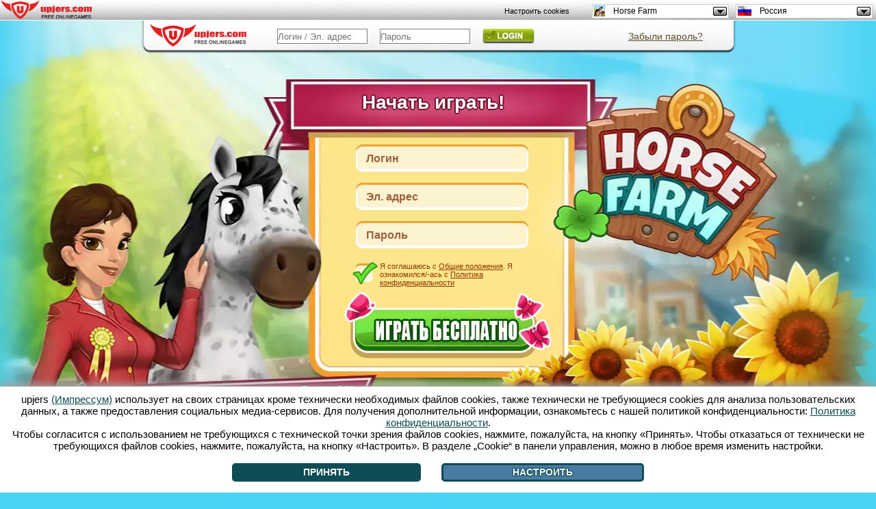

--- FILE ---
content_type: text/html; charset=UTF-8
request_url: https://horsefarm.upjers.com/ru/?ref=rkti3
body_size: 15718
content:
<!DOCTYPE html>
<html lang="de">
<head>

<meta charset="UTF-8">
<link rel="shortcut icon" type="image/x-icon" href="https://up-portal-assets.wavecdn.net/assets/scale/cdn/default/landing/images/hf/AppIcon_36x36.png">
<script src="//up-cookiemon.wavecdn.net/?puregameid=107&amp;lang=ru" ></script><!-- Google Tag Manager -->
            <script>(function(w,d,s,l,i){w[l]=w[l]||[];w[l].push({'gtm.start':
            new Date().getTime(),event:'gtm.js'});var f=d.getElementsByTagName(s)[0],
            j=d.createElement(s),dl=l!='dataLayer'?'&l='+l:'';j.async=true;j.src=
            'https://www.googletagmanager.com/gtm.js?id='+i+dl;f.parentNode.insertBefore(j,f);
            })(window,document,'script','dataLayer','GTM-N8KFZ4T');</script>
            <!-- End Google Tag Manager --><title>Horse Farm – Твоя собственная лошадиная ферма!</title>
<meta name="description" content="Стань счастливым обладателем своей собственной лошадиной усадьбы — испытай эффект иппотерапии на себе! Присоединяйся и начни играть  прямо сейчас!">
<link rel="canonical" href="https://horsefarm.upjers.com/ru/">
<meta name="author" content="Upjers GmbH">
<meta name="publisher" content="Upjers GmbH">
<meta name="page-topic" content="Browser games">
<meta name="company" content="Upjers GmbH">
<meta name="robots" content="index, follow">
<meta http-equiv="language" content="ru">
<meta http-equiv="content-language" content="ru">
<meta name="google-site-verification" content="j11ZwQ0RWNGjXkQp580hd-wYs0-QeGXt8Jm6i686y2M" />
<meta name="og" property="og:image" content="https://up-portal-assets.wavecdn.net/assets/scale/cdn/default/landing/images/hf/Horsefarm_Logo.png" />
<meta name="og" property="og:title" content="Horse Farm – Твоя собственная лошадиная ферма!" />
<meta name="og" property="og:type" content="game" />
<meta name="og" property="og:url" content="https://horsefarm.upjers.com/ru/?ref=fblb"/>
<meta name="og" property="fb:admins" content="100001776205559" />
<meta name="og" property="og:description" content="Стань счастливым обладателем своей собственной лошадиной усадьбы — испытай эффект иппотерапии на себе! Присоединяйся и начни играть  прямо сейчас!" />
<style>

        .eulainfo {
            background: url(https://up-portal-assets.wavecdn.net/assets/scale/cdn/default/misc/files/icn_Flashless_Bubble.png);
            vertical-align: middle;
            padding-top: 30px;
            padding-right: 20px;
            padding-left: 20px;
            height: 127px;
            width: 258px;
        }

        .eulainfotitle {
            font-family: Arial;
            font-size: 18px;
            color: #178c95;
        }

        .eulainfotext {
            font-size: 15px;
            font-family: Arial;
        }
        
        .eulainfotext a{
            color: black;
        }

        .eulainfodivider {
            border-color: #178c95;
            width: 170px;
            border: 0;
            height: 1px;
            background-image: linear-gradient(to right, rgba(0, 0, 0, 0), rgba(23, 140, 149, 0.75), rgba(0, 0, 0, 0));
        }.age-rating-wrap{position:absolute;bottom:3em;z-index:1;margin:0 auto 0 auto;width:100%}.age-rating-wrap .age-rating-container{max-width:960px;margin:0 auto}.age-rating-wrap .age-rating-content{border-radius:15px}.age-rating-wrap .age-rating-widget{z-index:99;margin:0 0 0 18px}.age-rating-wrap .age-rating-widget img{height:85px;width:auto}.age-rating-wrap[data-game="fz"],.age-rating-wrap[data-game="ut"],.age-rating-wrap[data-game="sr"],.age-rating-wrap[data-game="wi"],.age-rating-wrap[data-game="dg"],.age-rating-wrap[data-game="hf"],.age-rating-wrap[data-game="ml"],.age-rating-wrap[data-game="f2"],.age-rating-wrap[data-game="kr"],.age-rating-wrap[data-game="kf"],.age-rating-wrap[data-game="el"],.age-rating-wrap[data-game="pa"]{top:1.5em;bottom:auto}.metalinks-wrap .age-rating-wrap{position:static}.metalinks-wrap .age-rating-widget{margin:0 0 30px 0;text-align:center}.os-mobile #pagehead .age-rating-wrap{display:none}#middleground{
height: 934px;
background:#46d3f6;
}

#flashbackground {
position: absolute;
}

#dekobottom {
display:none;
background-position: center center;
background-repeat: no-repeat;
bottom: 0;
height: 200px;
position: fixed;
width: 100%;
z-index: 1;
}



.register {
}

.register input[type=text], .register input[type=password]{
background: url("https://up-portal-assets.wavecdn.net/assets/scale/cdn/default/landing/images/hf/inputField.png") no-repeat;
border: 0px solid #666666;
color: #670202;
font-size: 16px;
line-height:18px;
width: 252px;
height:40px;
font-family:arial;
font-weight:bold;
padding-left:15px;
}


.register ::-webkit-input-placeholder {
   color: #a15e3e;
}

.register :-moz-placeholder { /* Firefox 18- */
   color: #a15e3e;  
}

.register ::-moz-placeholder {  /* Firefox 19+ */
   color: #a15e3e;  
}

.register :-ms-input-placeholder {  
   color: #a15e3e;  
}

.register-username {

}

.register::before {
    content: "Начать играть!";
    font-size:28px;
    font-weight:bold;
    color: #ffffff;
    position:absolute;
    top:-63px;
    left:26px;
    text-shadow: 2px 0 0 #740f2d, -2px 0 0 #740f2d, 0 2px 0 #740f2d, 0 -2px 0 #740f2d, 1px 1px #740f2d, -1px -1px 0 #740f2d, 1px -1px 0 #740f2d, -1px 1px 0 #740f2d;


}

.register-email {

}

.register-password {

}

.register-terms-box {
width:250px;
margin-left:17px;
text-align:left;
font-size:11px;
margin-top:20px;
background: url("https://up-portal-assets.wavecdn.net/assets/scale/cdn/default/landing/images/hf/checkboxBG.png") no-repeat;
height:27px;
}

.register-terms-box a {
color: #923400
}

.register-terms-box a:hover{
  color:#923400;
  text-decoration:none;
}

.register-terms {
float:left;
}

.register-terms-label {
color:#923400;
font-family: sans-serif;
margin-left:-5px;
margin-top:-2px;
}


.register-submit {
background: url("https://up-portal-assets.wavecdn.net/assets/scale/cdn/default/landing/images/hf/btn/btn_RU.png") no-repeat;
border: medium none;
cursor: pointer;
height: 98px;
width: 303px;
line-height:0;
font-size:0;
}


.register-submit:hover {
background: url("https://up-portal-assets.wavecdn.net/assets/scale/cdn/default/landing/images/hf/btn/btnHover_RU.png") no-repeat;
border: medium none;
cursor: pointer;
font-size:0px;
height: 98px;
width: 303px;
}

.register-already-box {
width:270px;
text-align:center;
display:none;
}
.register-already-box a {
color:red;
cursor:pointer;
}

.login{
background:url(https://upportal.wavecdn.net/landing/images/uptasia/de/bar_login.png);
position:absolute;
top:0px;
left:0px;
width:872px;
height:49px;
display:block!important;
}
.login a {
color:#5C4F2D!important;
text-decoration:underline;
}
.login input[type=text], .login input[type=password]{
border: 1px solid #808080;
position:absolute;
color: #5C4F2D;
height: 20px;
padding:0px;
text-align: left;
width: 130px;

}
.login-password {
top:12px;
left:350px;
}
.login-username{
top:12px;
left:200px;
}

.login-submit {
background:url(https://up-portal-assets.wavecdn.net/assets/scale/cdn/default/landing/images/generic/Login.png);
background-position:0px 0px;
position:absolute;
left:500px;
top:12px;
cursor: pointer;
display: inline-block;
color:transparent!important;
line-height:0;
font-size:0px;
border:0;
height:22px;
width:76px;
}

.login-submit:hover {
background:url(https://up-portal-assets.wavecdn.net/assets/scale/cdn/default/landing/images/generic/Login.png);
background-position:0px 100%;
}


.no-login-box {
display:none;
width:335px;
text-align:center;
font-family:sans-serif;

}
.no-login-box a {
color:red;
cursor:pointer;
}

#loginError {
background: none repeat scroll 0 0 #FFFFFF;
border: 2px solid #FF0000;
border-radius: 10px;
left: 218px;
width: 263px;
padding: 10px;
position: absolute;
top: 40px;
font-family:sans-serif;
}

#loginError:after, #loginError:before {
}


.lost-password-box {
width:335px;
text-align:center;
position:absolute;
top:1px;
left:600px;
font-family:sans-serif;

}

.lost-password-box a {
color:red;
cursor:pointer;
}

#loginHelper {
background: none repeat scroll 0 0 #FFFFFF;
border: 2px solid #FF0000;
border-radius: 10px;
left: 520px;
min-width: 200px;
padding: 10px;
position: absolute;
top: 40px;
font-family:sans-serif;
}

#minibanner {
margin: 0 auto;
text-align: center;
width: 800px;
margin-left:-40px;
}

#minibanner td {
padding: 0px 20px 0;
}

#minibanner img {
    -webkit-border-radius: 3px;
    -moz-border-radius: 3px;
    border-radius: 3px;
    opacity: 0.85;
    filter: alpha(opacity=85);
}

#minibanner img:hover {
    opacity: 1.0;
    filter: alpha(opacity=100); 
}

.slider {
position:absolute;
width:600px;
height:200px;
}

.flex-next{
background:url(https://up-portal-assets.wavecdn.net/assets/scale/cdn/default/landing/images/hf/arrow.png) no-repeat;
    -moz-transform: rotate(170deg);
    -ms-transform: rotate(170deg);
    -o-transform: rotate(170deg);
    -webkit-transform: rotate(170deg);
    transform: rotate(170deg);
}

.flex-next:hover {
background:url(https://up-portal-assets.wavecdn.net/assets/scale/cdn/default/landing/images/hf/arrowHover.png) no-repeat;
}

.flex-prev {
background:url(https://up-portal-assets.wavecdn.net/assets/scale/cdn/default/landing/images/hf/arrow.png) no-repeat;
    -moz-transform: rotate(170deg);
    -ms-transform: rotate(170deg);
    -o-transform: rotate(170deg);
    -webkit-transform: rotate(170deg);
    transform: rotate(10deg);
}

.flex-prev:hover {
background:url(https://up-portal-assets.wavecdn.net/assets/scale/cdn/default/landing/images/hf/arrowHover.png) no-repeat;
}


.flex-viewport {
left:30px;
width: 840px;
}

#loginIFrame {
position: absolute;
left: 0px;
top: 0px;
background-color: transparent;
width:800px;
height:600px;
border:0px;
}



.upjers_footer {
font-size:12px;
width:800px;
}

.upjers_footer a {
    color:#410300;
text-decoration:none;
}

.upjers_footer li {
display:inline;
padding:5px;
}

html, body {
height:100%;
margin:0;
font-size:14px;
background:#46d3f6;
font-family:open sans,arial;
}

#slider a {
    color:#ffffff;
}

#slider a:hover{
color:#ffec47;
}

#slider {
    width: 890px;
    font-family: 'Open Sans', sans-serif;
    height: 244px;
    margin: 0 auto;
    padding: 0;
    position: relative;
    color:#410300;
    text-align: center;
    border: 0px;
    zoom: 1;
    font-size:12px;
}

.slides,
.flex-direction-nav {
    margin: 0;
    padding: 0;
    list-style: none;
}
.flex-direction-nav a {
    width: 88px;
    height: 92px;
    display: block;
    position: absolute;
    top: 86px;
    z-index: 10;
    cursor: pointer;
}
.flex-direction-nav .flex-next {
    right: -70px;
    top:100px;
}
.flex-direction-nav .flex-prev {
    left: -65px;
}

#slider h1, h2, h3, h4, h5 {
    color:#ffffff;
    width: 295px;
    height:55px;
    font-size: 15px;
    font-weight: bold;
    line-height:21px;
    text-shadow: 2px 0 0 #740f2d, -2px 0 0 #740f2d, 0 2px 0 #740f2d, 0 -2px 0 #740f2d, 1px 1px #740f2d, -1px -1px 0 #740f2d, 1px -1px 0 #740f2d, -1px 1px 0 #740f2d;
    -moz-transform: rotate(-2.2deg);
    -ms-transform: rotate(-2.2deg);
    -o-transform: rotate(-2.2deg);
    -webkit-transform: rotate(-2.2deg);
    transform: rotate(-2.2deg);
    display:table-cell;
    vertical-align:middle;
    padding: 2px 6px 0px 7px;
}
#slider .slidesContent {
    float: left;
    width: 540px;
    padding: 15px 5px 0px 5px;
    text-align: justify;
    line-height:16px;

}

#slider .slidesContentNoImage {
    float: left;
    padding: 0px 0px 0px 0px;
    text-align: justify;
    width: 810px;
}
#slider .slidesImage {
    float: left;
    width: 292px;
    text-align: right;
    margin-top:-35px;
}

#slider .tags li {
    display: block;
    float: left;
    list-style: none;
    margin: 10px 10px 0px 0px;
    padding: 6px 14px 10px 14px;
    -webkit-border-radius: 10px;
    -moz-border-radius: 10px;
    -o-border-radius: 10px;
    border-radius: 10px;
    background-color:#750f2b;
    font-weight:bold;
}

.arrow_box {
background: none repeat scroll 0 0 #EEEEFF;
border: 2px solid #FF0000;
font-size: 12px;
left: 296px;
padding: 2px;
position: absolute;
width: 280px;
}
.arrow_box:after, .arrow_box:before {
border: medium solid rgba(0, 0, 0, 0);
content: " ";
height: 0;
pointer-events: none;
position: absolute;
right: 100%;
width: 0;
}
.arrow_box:after {
border-color: rgba(136, 183, 213, 0) #EEEEFF rgba(136, 183, 213, 0) rgba(136, 183, 213, 0);
border-width: 10px;
margin-top: -10px;
top: 50%;
}
.arrow_box:before {
border-color: rgba(194, 225, 245, 0) #FF0000 rgba(194, 225, 245, 0) rgba(194, 225, 245, 0);
border-width: 12px;
margin-top: -12px;
top: 50%;
}

.arrow_box_register_position_1 {
top:112px;
}

.arrow_box_register_position_2 {
top:78px;
}

.arrow_box_register_position_3 {
top:139px;
}

.arrow_box_register_position_4 {
top:180px;
}


input[type=checkbox] {
display:none;
}
 
input[type=checkbox] + label
{
background: none;
display:inline-block;
padding: 0 0 0 40px;
}
input[type=checkbox]:checked + label
{
background: url("https://up-portal-assets.wavecdn.net/assets/scale/cdn/default/landing/images/hf/checkboxCheck.png") no-repeat;
background-size: 37px;
display:inline-block;
padding: 0 0 0 40px;
height:35px;
}

.upvote_ratingbox{
    float:left;
    width:100px;
    height:15px;
    background:url(https://up-portal-assets.wavecdn.net/assets/scale/cdn/default/img/star_off.png) repeat-x;
    opacity: 1;
}
.upvote_ratingbox_avg{
    height:15px;
    background:url(https://up-portal-assets.wavecdn.net/assets/scale/cdn/default/img/star_on.png) repeat-x;
    opacity: 1;
}
.upvote_ratingbox_user{
    height:15px;
    width:0%;
    margin-top:-15px;
    background:url(https://up-portal-assets.wavecdn.net/assets/scale/cdn/default/img/star_active.png) repeat-x;
}
.upvote_stars{
    position:absolute;
    margin-top:-15px;
}

.upvote_ratingbox{
    float:left;
    width:100px;
    height:15px;
    background:url(https://up-portal-assets.wavecdn.net/assets/scale/cdn/default/img/star_off.png) repeat-x;
}
.upvote_ratingbox_avg{
    height:15px;
    background:url(https://up-portal-assets.wavecdn.net/assets/scale/cdn/default/img/star_on.png) repeat-x;
}
.upvote_ratingbox_user{
    height:15px;
    width:0%;
    margin-top:-15px;
    background:url(https://up-portal-assets.wavecdn.net/assets/scale/cdn/default/img/star_active.png) repeat-x;
}
.upvote_stars{
    position:absolute;
    margin-top:-15px;
}

div.port_vote span {
    display:none;
}
div.vote_data span {
    display:inline;
}
.port_vote {
    font-family:Open Sans;
    font-size:10px;
    margin-left:100px;
    padding:1px;
    color:#923400;
}
div.vote_data div {
    display:none;
}
div.vote_data div:before{
    content:"-"
}
div.vote_data div:after {
    content:"ratings"
}
div.port_vote:hover div.vote_data div {
    display: inline;
}

[data-cookiemon-preferences] input {display:block !important}
 .arrow_box {
  font-size: 14px;
  font-family: sans-serif;
  padding: 6px 8px;
  text-align: left;
}
.register_name_suggestions {
  list-style-type: circle;
  margin: 0;
  padding: 2px 16px;
}
.register_name_suggestions li {
  cursor: pointer;
}
.register_name_suggestions li:hover {
  background-color: #e0e0f0;
}
.register_name_suggestions li.list_reload {
  line-height: 17px;
}
.upjers_usAgeFooter {
font-size:12px;
width:100%;
color:white;
}

.upjers_usAgeFooter li {
display:inline;
}

</style>
<script type="text/javascript" src="https://de.upjers.com/js/jquery_all_min.js"></script>
<script type="text/javascript" src="https://de.upjers.com/js/jquery.flexslider-min.js"></script>

<link rel="stylesheet" type="text/css" href="https://up-portal-assets.wavecdn.net/assets/_css/rating.css$b130e9b9">
</head>
<body role="document">
<script>
</script>
 <link rel="stylesheet" type="text/css" href="https://up-portal-assets.wavecdn.net/assets/_css/toolbar.css$b130e9b9">
<script type="text/javascript" src="https://up-portal-assets.wavecdn.net/assets/_js/toolbar.js$0151e14f"></script>

<header id="defaultUpjersToolbarContainer" data-tburl="toolbar.upjers.com">
	<div class="toolbar-container toolbar-container-portal">
		<div id="portal-logo" class="toolbar-portal-logo-container" title="upjers.com" >
	<a href="https://ru.upjers.com/" target="_blank">
		<img src="https://up-portal-assets.wavecdn.net/assets/img//interface_sprites.png$498d3a3e" class="toolbar-portal-logo" alt="upjers.com">
	</a>
</div>
		<div id=portalAccountInfo class="toolbar-container-item"></div>
	</div>
	<div class="toolbar-container toolbar-container-game">
		<div id="uplogo" class="div_uplogo"></div>
		<div id=paymentWindow class="toolbar-container-item"></div>
		<div class="toolbar-container-item">
	<div id="toolbar-dropdown-game" class="toolbar-dropdown">
		<!-- Ausgewählte Option anzeigen -->
		<div class="toolbar-dropdown-selected">
			<!--	Aktuelles Spiel des Users oder Portal	-->
			<div class="toolbar-option-item">
				<img class="toolbar-option-icon "
					 src="https://up-portal-assets.wavecdn.net/assets/img/toolbar/legacy/game_icons/favis_107.png$0151e14f" alt="Icon">
				<p class="toolbar-option-text toolbar-option-name">Horse Farm</p>
			</div>
			<span class="toolbar-arrow"></span>
		</div>

		<!-- Weitere Optionen -->
		<div class="toolbar-dropdown-options">
				<div class="toolbar-option-container">
					<a class="toolbar-option-link" href="https://dinosaurparkprimevalzoo.upjers.com/ru/?ref=rkti3">
						<div class="toolbar-option-item" title="Dinosaur Park – Primeval Zoo">
							<img src="https://up-portal-assets.wavecdn.net/assets/img/toolbar/legacy/game_icons/favis_155.png$0151e14f" alt="Icon" onerror="this.onerror=null; this.src='https://up-portal-assets.wavecdn.net/assets/img/toolbar/legacy/game_icons/favis_36.png$0151e14f'"
								 class="toolbar-option-icon ">
							<p class="toolbar-option-text">
								<span class="toolbar-option-name" title="Dinosaur Park – Primeval Zoo">Dinosaur Park – Primeval Zoo </span>
									<span class="toolbar-option-new">New!</span>
							</p>
						</div>
					</a>
				</div>
				<div class="toolbar-option-container">
					<a class="toolbar-option-link" href="https://zoo2animalpark.upjers.com/ru/?ref=rkti3">
						<div class="toolbar-option-item" title="Zoo 2: Animal Park">
							<img src="https://up-portal-assets.wavecdn.net/assets/img/toolbar/legacy/game_icons/favis_129.png$0151e14f" alt="Icon" onerror="this.onerror=null; this.src='https://up-portal-assets.wavecdn.net/assets/img/toolbar/legacy/game_icons/favis_36.png$0151e14f'"
								 class="toolbar-option-icon ">
							<p class="toolbar-option-text">
								<span class="toolbar-option-name" title="Zoo 2: Animal Park">Zoo 2: Animal Park </span>
									<span class="toolbar-option-new">New!</span>
							</p>
						</div>
					</a>
				</div>
				<div class="toolbar-option-container">
					<a class="toolbar-option-link" href="https://horsefarm.upjers.com/ru/?ref=rkti3">
						<div class="toolbar-option-item" title="Horse Farm">
							<img src="https://up-portal-assets.wavecdn.net/assets/img/toolbar/legacy/game_icons/favis_107.png$0151e14f" alt="Icon" onerror="this.onerror=null; this.src='https://up-portal-assets.wavecdn.net/assets/img/toolbar/legacy/game_icons/favis_36.png$0151e14f'"
								 class="toolbar-option-icon ">
							<p class="toolbar-option-text">
								<span class="toolbar-option-name" title="Horse Farm">Horse Farm </span>
									<span class="toolbar-option-new">New!</span>
							</p>
						</div>
					</a>
				</div>
				<div class="toolbar-option-container">
					<a class="toolbar-option-link" href="https://stonies-game.upjers.com/ru/?ref=rkti3">
						<div class="toolbar-option-item" title="Stonies">
							<img src="https://up-portal-assets.wavecdn.net/assets/img/toolbar/legacy/game_icons/favis_92.png$0151e14f" alt="Icon" onerror="this.onerror=null; this.src='https://up-portal-assets.wavecdn.net/assets/img/toolbar/legacy/game_icons/favis_36.png$0151e14f'"
								 class="toolbar-option-icon ">
							<p class="toolbar-option-text">
								<span class="toolbar-option-name" title="Stonies">Stonies </span>
							</p>
						</div>
					</a>
				</div>
				<div class="toolbar-option-container">
					<a class="toolbar-option-link" href="https://myfreefarm2.upjers.com/ru/?ref=rkti3">
						<div class="toolbar-option-item" title="My Free Farm 2">
							<img src="https://up-portal-assets.wavecdn.net/assets/img/toolbar/legacy/game_icons/favis_81.png$0151e14f" alt="Icon" onerror="this.onerror=null; this.src='https://up-portal-assets.wavecdn.net/assets/img/toolbar/legacy/game_icons/favis_36.png$0151e14f'"
								 class="toolbar-option-icon ">
							<p class="toolbar-option-text">
								<span class="toolbar-option-name" title="My Free Farm 2">My Free Farm 2 </span>
							</p>
						</div>
					</a>
				</div>
				<div class="toolbar-option-container">
					<a class="toolbar-option-link" href="https://mysunnyresort.upjers.com/ru/?ref=rkti3">
						<div class="toolbar-option-item" title="My Sunny Resort">
							<img src="https://up-portal-assets.wavecdn.net/assets/img/toolbar/legacy/game_icons/favis_59.png$0151e14f" alt="Icon" onerror="this.onerror=null; this.src='https://up-portal-assets.wavecdn.net/assets/img/toolbar/legacy/game_icons/favis_36.png$0151e14f'"
								 class="toolbar-option-icon ">
							<p class="toolbar-option-text">
								<span class="toolbar-option-name" title="My Sunny Resort">My Sunny Resort </span>
							</p>
						</div>
					</a>
				</div>
				<div class="toolbar-option-container">
					<a class="toolbar-option-link" href="https://uptasia.upjers.com/ru/?ref=rkti3">
						<div class="toolbar-option-item" title="Uptasia">
							<img src="https://up-portal-assets.wavecdn.net/assets/img/toolbar/legacy/game_icons/favis_52.png$0151e14f" alt="Icon" onerror="this.onerror=null; this.src='https://up-portal-assets.wavecdn.net/assets/img/toolbar/legacy/game_icons/favis_36.png$0151e14f'"
								 class="toolbar-option-icon ">
							<p class="toolbar-option-text">
								<span class="toolbar-option-name" title="Uptasia">Uptasia </span>
							</p>
						</div>
					</a>
				</div>
				<div class="toolbar-option-container">
					<a class="toolbar-option-link" href="https://wauies.upjers.com/ru/?ref=rkti3">
						<div class="toolbar-option-item" title="Wauies">
							<img src="https://up-portal-assets.wavecdn.net/assets/img/toolbar/legacy/game_icons/favis_47.png$0151e14f" alt="Icon" onerror="this.onerror=null; this.src='https://up-portal-assets.wavecdn.net/assets/img/toolbar/legacy/game_icons/favis_36.png$0151e14f'"
								 class="toolbar-option-icon ">
							<p class="toolbar-option-text">
								<span class="toolbar-option-name" title="Wauies">Wauies </span>
							</p>
						</div>
					</a>
				</div>
				<div class="toolbar-option-container">
					<a class="toolbar-option-link" href="https://mylittlefarmies.upjers.com/ru/?ref=rkti3">
						<div class="toolbar-option-item" title="My Little Farmies">
							<img src="https://up-portal-assets.wavecdn.net/assets/img/toolbar/legacy/game_icons/favis_42.png$0151e14f" alt="Icon" onerror="this.onerror=null; this.src='https://up-portal-assets.wavecdn.net/assets/img/toolbar/legacy/game_icons/favis_36.png$0151e14f'"
								 class="toolbar-option-icon ">
							<p class="toolbar-option-text">
								<span class="toolbar-option-name" title="My Little Farmies">My Little Farmies </span>
							</p>
						</div>
					</a>
				</div>
				<div class="toolbar-option-container">
					<a class="toolbar-option-link" href="https://11legends.upjers.com/ru/?ref=rkti3">
						<div class="toolbar-option-item" title="11 Legends">
							<img src="https://up-portal-assets.wavecdn.net/assets/img/toolbar/legacy/game_icons/favis_35.png$0151e14f" alt="Icon" onerror="this.onerror=null; this.src='https://up-portal-assets.wavecdn.net/assets/img/toolbar/legacy/game_icons/favis_36.png$0151e14f'"
								 class="toolbar-option-icon ">
							<p class="toolbar-option-text">
								<span class="toolbar-option-name" title="11 Legends">11 Legends </span>
							</p>
						</div>
					</a>
				</div>
				<div class="toolbar-option-container">
					<a class="toolbar-option-link" href="https://www.garbagegarage.ru?ref=rkti3">
						<div class="toolbar-option-item" title="Garbage Garage">
							<img src="https://up-portal-assets.wavecdn.net/assets/img/toolbar/legacy/game_icons/favis_34.png$0151e14f" alt="Icon" onerror="this.onerror=null; this.src='https://up-portal-assets.wavecdn.net/assets/img/toolbar/legacy/game_icons/favis_36.png$0151e14f'"
								 class="toolbar-option-icon ">
							<p class="toolbar-option-text">
								<span class="toolbar-option-name" title="Garbage Garage">Garbage Garage </span>
							</p>
						</div>
					</a>
				</div>
				<div class="toolbar-option-container">
					<a class="toolbar-option-link" href="https://myfreezoo.upjers.com/ru/?ref=rkti3">
						<div class="toolbar-option-item" title="My Free Zoo">
							<img src="https://up-portal-assets.wavecdn.net/assets/img/toolbar/legacy/game_icons/favis_23.png$0151e14f" alt="Icon" onerror="this.onerror=null; this.src='https://up-portal-assets.wavecdn.net/assets/img/toolbar/legacy/game_icons/favis_36.png$0151e14f'"
								 class="toolbar-option-icon ">
							<p class="toolbar-option-text">
								<span class="toolbar-option-name" title="My Free Zoo">My Free Zoo </span>
							</p>
						</div>
					</a>
				</div>
				<div class="toolbar-option-container">
					<a class="toolbar-option-link" href="http://ru.kapihospital.com?ref=rkti3">
						<div class="toolbar-option-item" title="Капи-госпиталь">
							<img src="https://up-portal-assets.wavecdn.net/assets/img/toolbar/legacy/game_icons/favis_14.png$0151e14f" alt="Icon" onerror="this.onerror=null; this.src='https://up-portal-assets.wavecdn.net/assets/img/toolbar/legacy/game_icons/favis_36.png$0151e14f'"
								 class="toolbar-option-icon ">
							<p class="toolbar-option-text">
								<span class="toolbar-option-name" title="Капи-госпиталь">Капи-госпиталь </span>
							</p>
						</div>
					</a>
				</div>
				<div class="toolbar-option-container">
					<a class="toolbar-option-link" href="http://www.mojaderewnja.ru?ref=rkti3">
						<div class="toolbar-option-item" title="Моя деревня">
							<img src="https://up-portal-assets.wavecdn.net/assets/img/toolbar/legacy/game_icons/favis_11.png$0151e14f" alt="Icon" onerror="this.onerror=null; this.src='https://up-portal-assets.wavecdn.net/assets/img/toolbar/legacy/game_icons/favis_36.png$0151e14f'"
								 class="toolbar-option-icon ">
							<p class="toolbar-option-text">
								<span class="toolbar-option-name" title="Моя деревня">Моя деревня </span>
							</p>
						</div>
					</a>
				</div>
				<div class="toolbar-option-container">
					<a class="toolbar-option-link" href="http://www.sadowajaimperija.ru?ref=rkti3">
						<div class="toolbar-option-item" title="Садовая империя">
							<img src="https://up-portal-assets.wavecdn.net/assets/img/toolbar/legacy/game_icons/favis_2.png$0151e14f" alt="Icon" onerror="this.onerror=null; this.src='https://up-portal-assets.wavecdn.net/assets/img/toolbar/legacy/game_icons/favis_36.png$0151e14f'"
								 class="toolbar-option-icon ">
							<p class="toolbar-option-text">
								<span class="toolbar-option-name" title="Садовая империя">Садовая империя </span>
							</p>
						</div>
					</a>
				</div>
		</div>
	</div>
</div>
		<div class="toolbar-container-item">
	<div id="toolbar-dropdown-language" class="toolbar-dropdown">
		<!-- Ausgewählte Option anzeigen -->
		<div class="toolbar-dropdown-selected">
			<!--	Aktuelles Spiel des Users oder Portal	-->
			<div class="toolbar-option-item">
				<img class="toolbar-option-icon toolbar-option-icon-flag"
					 src="https://up-portal-assets.wavecdn.net/assets/img/toolbar/legacy/languages/fahnen_ru.png$0151e14f" alt="Icon">
				<p class="toolbar-option-text toolbar-option-name">Россия</p>
			</div>
			<span class="toolbar-arrow"></span>
		</div>

		<!-- Weitere Optionen -->
		<div class="toolbar-dropdown-options">
				<div class="toolbar-option-container">
					<a class="toolbar-option-link" href="https://horsefarm.upjers.com/de/?ref=rkti3">
						<div class="toolbar-option-item" title="Deutschland">
							<img src="https://up-portal-assets.wavecdn.net/assets/img/toolbar/legacy/languages/fahnen_de.png$0151e14f" alt="Icon" onerror="this.onerror=null; this.src='https://up-portal-assets.wavecdn.net/assets/img/toolbar/legacy/game_icons/favis_36.png$0151e14f'"
								 class="toolbar-option-icon toolbar-option-icon-flag">
							<p class="toolbar-option-text">
								<span class="toolbar-option-name" title="Deutschland">Deutschland </span>
							</p>
						</div>
					</a>
				</div>
				<div class="toolbar-option-container">
					<a class="toolbar-option-link" href="https://horsefarm.upjers.com/en/?ref=rkti3">
						<div class="toolbar-option-item" title="UK / USA">
							<img src="https://up-portal-assets.wavecdn.net/assets/img/toolbar/legacy/languages/fahnen_en.png$0151e14f" alt="Icon" onerror="this.onerror=null; this.src='https://up-portal-assets.wavecdn.net/assets/img/toolbar/legacy/game_icons/favis_36.png$0151e14f'"
								 class="toolbar-option-icon toolbar-option-icon-flag">
							<p class="toolbar-option-text">
								<span class="toolbar-option-name" title="UK / USA">UK / USA </span>
							</p>
						</div>
					</a>
				</div>
				<div class="toolbar-option-container">
					<a class="toolbar-option-link" href="https://horsefarm.upjers.com/fr/?ref=rkti3">
						<div class="toolbar-option-item" title="France">
							<img src="https://up-portal-assets.wavecdn.net/assets/img/toolbar/legacy/languages/fahnen_fr.png$0151e14f" alt="Icon" onerror="this.onerror=null; this.src='https://up-portal-assets.wavecdn.net/assets/img/toolbar/legacy/game_icons/favis_36.png$0151e14f'"
								 class="toolbar-option-icon toolbar-option-icon-flag">
							<p class="toolbar-option-text">
								<span class="toolbar-option-name" title="France">France </span>
							</p>
						</div>
					</a>
				</div>
				<div class="toolbar-option-container">
					<a class="toolbar-option-link" href="https://horsefarm.upjers.com/it/?ref=rkti3">
						<div class="toolbar-option-item" title="Italia">
							<img src="https://up-portal-assets.wavecdn.net/assets/img/toolbar/legacy/languages/fahnen_it.png$0151e14f" alt="Icon" onerror="this.onerror=null; this.src='https://up-portal-assets.wavecdn.net/assets/img/toolbar/legacy/game_icons/favis_36.png$0151e14f'"
								 class="toolbar-option-icon toolbar-option-icon-flag">
							<p class="toolbar-option-text">
								<span class="toolbar-option-name" title="Italia">Italia </span>
							</p>
						</div>
					</a>
				</div>
				<div class="toolbar-option-container">
					<a class="toolbar-option-link" href="https://horsefarm.upjers.com/nl/?ref=rkti3">
						<div class="toolbar-option-item" title="Nederland">
							<img src="https://up-portal-assets.wavecdn.net/assets/img/toolbar/legacy/languages/fahnen_nl.png$0151e14f" alt="Icon" onerror="this.onerror=null; this.src='https://up-portal-assets.wavecdn.net/assets/img/toolbar/legacy/game_icons/favis_36.png$0151e14f'"
								 class="toolbar-option-icon toolbar-option-icon-flag">
							<p class="toolbar-option-text">
								<span class="toolbar-option-name" title="Nederland">Nederland </span>
							</p>
						</div>
					</a>
				</div>
				<div class="toolbar-option-container">
					<a class="toolbar-option-link" href="https://horsefarm.upjers.com/pl/?ref=rkti3">
						<div class="toolbar-option-item" title="Polska">
							<img src="https://up-portal-assets.wavecdn.net/assets/img/toolbar/legacy/languages/fahnen_pl.png$0151e14f" alt="Icon" onerror="this.onerror=null; this.src='https://up-portal-assets.wavecdn.net/assets/img/toolbar/legacy/game_icons/favis_36.png$0151e14f'"
								 class="toolbar-option-icon toolbar-option-icon-flag">
							<p class="toolbar-option-text">
								<span class="toolbar-option-name" title="Polska">Polska </span>
							</p>
						</div>
					</a>
				</div>
				<div class="toolbar-option-container">
					<a class="toolbar-option-link" href="https://horsefarm.upjers.com/ro/?ref=rkti3">
						<div class="toolbar-option-item" title="România">
							<img src="https://up-portal-assets.wavecdn.net/assets/img/toolbar/legacy/languages/fahnen_ro.png$0151e14f" alt="Icon" onerror="this.onerror=null; this.src='https://up-portal-assets.wavecdn.net/assets/img/toolbar/legacy/game_icons/favis_36.png$0151e14f'"
								 class="toolbar-option-icon toolbar-option-icon-flag">
							<p class="toolbar-option-text">
								<span class="toolbar-option-name" title="România">România </span>
							</p>
						</div>
					</a>
				</div>
				<div class="toolbar-option-container">
					<a class="toolbar-option-link" href="https://horsefarm.upjers.com/ru/?ref=rkti3">
						<div class="toolbar-option-item" title="Россия">
							<img src="https://up-portal-assets.wavecdn.net/assets/img/toolbar/legacy/languages/fahnen_ru.png$0151e14f" alt="Icon" onerror="this.onerror=null; this.src='https://up-portal-assets.wavecdn.net/assets/img/toolbar/legacy/game_icons/favis_36.png$0151e14f'"
								 class="toolbar-option-icon toolbar-option-icon-flag">
							<p class="toolbar-option-text">
								<span class="toolbar-option-name" title="Россия">Россия </span>
							</p>
						</div>
					</a>
				</div>
				<div class="toolbar-option-container">
					<a class="toolbar-option-link" href="https://horsefarm.upjers.com/es/?ref=rkti3">
						<div class="toolbar-option-item" title="España">
							<img src="https://up-portal-assets.wavecdn.net/assets/img/toolbar/legacy/languages/fahnen_es.png$0151e14f" alt="Icon" onerror="this.onerror=null; this.src='https://up-portal-assets.wavecdn.net/assets/img/toolbar/legacy/game_icons/favis_36.png$0151e14f'"
								 class="toolbar-option-icon toolbar-option-icon-flag">
							<p class="toolbar-option-text">
								<span class="toolbar-option-name" title="España">España </span>
							</p>
						</div>
					</a>
				</div>
				<div class="toolbar-option-container">
					<a class="toolbar-option-link" href="https://horsefarm.upjers.com/cz/?ref=rkti3">
						<div class="toolbar-option-item" title="Česká republika">
							<img src="https://up-portal-assets.wavecdn.net/assets/img/toolbar/legacy/languages/fahnen_cz.png$0151e14f" alt="Icon" onerror="this.onerror=null; this.src='https://up-portal-assets.wavecdn.net/assets/img/toolbar/legacy/game_icons/favis_36.png$0151e14f'"
								 class="toolbar-option-icon toolbar-option-icon-flag">
							<p class="toolbar-option-text">
								<span class="toolbar-option-name" title="Česká republika">Česká republika </span>
							</p>
						</div>
					</a>
				</div>
				<div class="toolbar-option-container">
					<a class="toolbar-option-link" href="https://horsefarm.upjers.com/hu/?ref=rkti3">
						<div class="toolbar-option-item" title="Magyarország">
							<img src="https://up-portal-assets.wavecdn.net/assets/img/toolbar/legacy/languages/fahnen_hu.png$0151e14f" alt="Icon" onerror="this.onerror=null; this.src='https://up-portal-assets.wavecdn.net/assets/img/toolbar/legacy/game_icons/favis_36.png$0151e14f'"
								 class="toolbar-option-icon toolbar-option-icon-flag">
							<p class="toolbar-option-text">
								<span class="toolbar-option-name" title="Magyarország">Magyarország </span>
							</p>
						</div>
					</a>
				</div>
				<div class="toolbar-option-container">
					<a class="toolbar-option-link" href="https://horsefarm.upjers.com/se/?ref=rkti3">
						<div class="toolbar-option-item" title="Sverige">
							<img src="https://up-portal-assets.wavecdn.net/assets/img/toolbar/legacy/languages/fahnen_se.png$0151e14f" alt="Icon" onerror="this.onerror=null; this.src='https://up-portal-assets.wavecdn.net/assets/img/toolbar/legacy/game_icons/favis_36.png$0151e14f'"
								 class="toolbar-option-icon toolbar-option-icon-flag">
							<p class="toolbar-option-text">
								<span class="toolbar-option-name" title="Sverige">Sverige </span>
							</p>
						</div>
					</a>
				</div>
		</div>
	</div>
</div>
	</div>
</header>
 
    <!--
    <object width="100%" height="100%" type="application/x-shockwave-flash" data="" id="flashbackground" style="visibility: visible;display:none">
        <param name="quality" value="high">
        <param name="bgcolor" value="none">
        <param name="scale" value="noborder">
        <param name="wmode" value="transparent">
        <param name="salign" value="t">
    </object>-->
    <div id="middleground">
        <div id="background" role="main" style="height: 100%; background: transparent url(&quot;https://up-portal-assets.wavecdn.net/assets/scale/cdn/default/landing/images/hf/startseiteBG.png&quot;) no-repeat scroll center top; text-align: center; margin: 0px auto;">
            <div id="centerContent" style="position:relative;margin: 0 auto;width:800px;height:600px;">
            <div style="position: absolute; z-index: 10; left: -35px; top: 0px;" class="upjers-draggable"><div id="upjers_loginform_0">
    <div id="login" class="login" style="display:none;">
        <div style="display:none;" id="loginError" class=""></div>
        <form id="login-form" role="form" action="#" method="post">
            <p>
                <input type="text"
                       value=""
                       placeholder="Логин / Эл. адрес"
                       class="login-username" name="username">
            </p>
            <p>
                <input
                        type="password"
                        placeholder="Пароль"
                        class="login-password"
                        name="password">
            </p>
            <p>
                <input type="hidden" name="defaultLogin" value="1">
                <input type="submit" class="login-submit" value="Вход">
            </p>
            <p class="no-login-box">
                <a class="SignOnSwitchView no-login-link"
                   title="У вас ещё нет аккаунта?">У вас ещё нет аккаунта?</a>
            </p>
            <p class="lost-password-box">
                <a target="_blank" href="https://ru.upjers.com/passwordresend">Забыли пароль?</a>
            </p>
        </form>
        <div id="loginHelper" style="display:none">
            Ваши сохранённые данные для входа исчезли?<br/>Попробуйте ввести свой <span style="color:green;font-weight:bold;">эл. адрес</span> в качестве логина или <a target="_blank" href="https://ru.upjers.com/pwmanagerinfo">Нажмите сюда</a>.
        </div>
    </div>
    <div id="download-home" style="display: none;position: absolute;top: 100px;left: 0px;width: 872px;height: 49px;">
        <style>
    #overlay-download{
        position: absolute;top: 20%;width: 330px;left: calc(50% - 185px);
        font-family: "SourceSansPro-Regular",Arial,sans-serif;
        font-size: 14px;
        padding: 60px 20px 25px 20px;
        background-color: #ffffffe8;
        box-shadow: 0 0 3px 1px #d1d1d1;
    }
    .overlay-game-image{
        position: relative;
        text-align: center;
        margin-bottom: 10px;
    }
    .overlay-game-image img{
        position: absolute;
        left: calc(50% - 87.5px);
        transform: rotate(2deg);
        top: -140px;
        width: 175px;
    }
    .overlay-download-content{
        text-align: center;
    }
    .overlay-download-content span{
        display: block;
        margin-top: 10px;
        font-size: 11px;
    }
    .download-button a{
        text-decoration: none;
        display: inline-block;
        background-color: #a9c200;
        border: 2px solid #849700;
        border-radius: 3px;
        color: #fff;
        letter-spacing: .06em;
        text-transform: uppercase;
        padding: 10px 10px 10px 10px;
        font-weight: bold;
        text-align: center;
        margin: 0;
        cursor: pointer;
        text-shadow: 1px 1px 1px #849700,1px -1px 1px #849700,-1px 1px 1px #849700,-1px -1px 1px #849700;
    }
    .download-button a:hover{
        cursor: pointer;
        background-color: #cde818;
        border-color: #869a03;
    }
</style>

    </div>
    <script>
        (function(document, window) {
            let parent = $('#upjers_loginform_0').parent();
            if(parent.hasClass('upjers-draggable')) {
                parent.css('z-index', '20');
            }
            //cause no side-effects, respect already defined upjers-namespace
            var Upjers = (window.Upjers || (window.Upjers = {}));
            Upjers.SignOn = Upjers.SignOn || {};
            Upjers.SignOn.Login = Login;
            Upjers.SignOn.LoginException = LoginException;

            let seenDownloadHome = true;
            if ($('#overlay-download').length) {
                seenDownloadHome = false;
            }
            $(document).ready( function() {
                $('#login-form').submit(function(event) {
                    event.preventDefault();
                    event.stopPropagation();
                    if (!seenDownloadHome) {
                        $('#download-home').css('display','block');
                        $('#home-download-close').on('click', function () {
                            seenDownloadHome = true;
                            $('#download-home').css('display','none');
                            $('#login-form').submit();
                        });
                    }
                    return false;
                });
            });

            function Login (url, callback) {
                if(!url) {
                    throw new LoginException('URL not specified');
                }
                if(!callback || typeof callback !== 'function') {
                    throw new LoginException('Callback not specified');
                }
                $('#login-form').submit(function(event) {
                    event.preventDefault();
                    event.stopPropagation();
                    if (seenDownloadHome) {
                        $('.arrow_box').hide();
                        $.ajax({
                            type: "POST",
                            url: url,
                            data: $( "#login-form" ).serialize(),
                            success: callback,
                            dataType: 'json'
                        });
                    }
                    return false;
                });
                $('#home-download-close').off('click');
            };

            function LoginException (message) {
                this.name = 'LoginException';
                this.message = message;
                this.stack = new Error().stack;
            };
            LoginException.prototype = new Error;
        })(document, window);
    </script>
</div>
</div><div style="position: absolute; z-index: 10; top: 786px;" class="upjers-draggable ui-draggable"><nav id="upjers_footer" class="upjers_footer" style="">
    <ul style="padding:0px">
        <li>
            <a href="http://support.upjers.com?lang=ru" target="_blank" title="Служба поддержки">Служба поддержки</a>
        </li>
        <li>
            <a href="https://forums.upjers.com/ru/viewforum.php?f=323" target="_blank" class="boardUrl" title="Форум" >Форум</a>
        </li>
        <li>
            <a href="https://ru.upjers.com/imprint" target="_blank" rel="nofollow" title="Импрессум">Импрессум</a>
        </li>
        <li>
            <a href="https://ru.upjers.com/privacy" target="_blank" rel="nofollow" title="Политика конфиденциальности">Политика конфиденциальности</a>
        </li>
        <li>
            <a href="https://ru.upjers.com/terms" target="_blank" rel="nofollow" title="Общие положения">Общие положения</a>
        </li>
        <li>
            <a href="https://ru.upjers.com/premiuminfo" target="_blank" rel="nofollow" title=""></a>
        </li>
        <li>
            <a href="https://ru.upjers.com" target="_blank" title="Браузерные игры - Upjers.com" >Upjers.com - Играйте в браузерные игры бесплатно!</a>
        </li>
    </ul>
</nav></div><div style="position: absolute; z-index: 10; left: -52px; top: 523px;" class="upjers-draggable ui-draggable">    <div id="slider" class="slider" style="display:block;z-index:10;">
    <div class="flexslider">
        <ul class="slides">
            <li>
    <div class="slidesBox">
        <h1>Лошадиная усадьба в Horse Farm ждет тебя!</h1>
        <div class="slidesContent">
            Для любителей верховой езды, для тех, кто устал от обычных игр про ферму и просто для любителей коней! Мы рады представить браузерную версию игры про лошадей Horse Farm. Теперь лошадиная ферма доступна не только на мобильном устройстве, но и в виде онлайн игры без скачивания. Разводи красивых лошадей различных пород, тренируй их, ухаживай и заботься о скакунах. Твою усадьбу будут посещать гости, для которых найдутся различные развлечения. Они не просто будут проходить мимо и оставлять свои заказы, а заселяться в гостевые домики, что сделает их пребывании более интересным. Яркая графика понравится тем, кто устал от скучных серых конноспортивных симуляторов. Начни играть бесплатно уже сейчас! 
        </div>
        <div class="slidesImage">
            <img alt="" src="https://up-portal-assets.wavecdn.net/assets/scale/cdn/default/landing/images/hf/screenshot01.png">
        </div>
    </div>
</li>

<li>
    <div class="slidesBox">
        <h2>Horse Farm – конная ферма с породистыми лошадями.</h2>
        <div class="slidesContent">
            Богатая грива, хвост развивается на ветру,  стройный стан и умные глаза! Догадались? Это кони, что ждут тебя на твоей лошадиной усадьбе  Horse Farm. Просто открой браузер на своем компьюторе и начни играть в бесплатную браузерную игру, открой для себя потрясающие возможности лошадиной фермы онлайн. Компьютерная игра не требует скачивания или установки дополнительного программного обеспечения. Все просто. Несколько кликов и твоя конная ферма открыта! Обустрой ее, построй конюшни, гостиницы и ипподром — скоро прибудут первые гости! Тебя ждут породистые лошади: арабские скакуны, ганноверские лошади, владимирский тяжеловоз и многие другие. Помчались галопом в  Horse Farm!
        </div>
        <div class="slidesImage">
            <img alt="" src="https://up-portal-assets.wavecdn.net/assets/scale/cdn/default/landing/images/hf/screenshot02.png">
        </div>
    </div>
</li>

<li>
    <div class="slidesBox">
        <h3>Твоя успешная лошадиная ферма Horse Farm </h3>
        <div class="slidesContent">
            Открой для себя удивительный мир лошадей. Красивые животные, интересные задания, различные производственные здания, которые производят конноспортивные товары, оригинальный декор, которым игрок украсит территорию усадьбы, подарки и отличная красочная графика — все, что ценят фанаты компьютерных игр про лошадей, ты найдешь в своей лошадиной усадьбе  Horse Farm. Это интересная и бесплатная игра, которая доступна для загрузки на мобильное устройство в виде приложения и в виде браузерной версии для ПК. Игра нацелена не только на расслабленную игру и иппотерапию, но и на развитие фермы. Чем больше лошадей, строений на ферме и произведенных продуктов будет, тем довольнее будут посетители и тем больше они будут инвестировать в твою усадьбу. Присоединяйся и получай удовольствие от игры! 
        </div>
        <div class="slidesImage">
            <img alt="" src="https://up-portal-assets.wavecdn.net/assets/scale/cdn/default/landing/images/hf/screenshot03.png">
        </div>
    </div>
</li>

<li>
    <div class="slidesBox">
        <h3>Реальное удовольствие от виртуальной игры Horse Farm! </h3>
        <div class="slidesContent">
            Построй на поле первые конюшни, размести лошадей и гостиницы. Со временем твое виртуальное ранчо с лошадями разрастётся и начнет приносить прибыль, что позволит модернизировать ферму. Игрок сам создает свою лошадиную усадьбу. Приятным бонусом станет тот факт, что игрок декорирует ферму по своему усмотрению и вкусу: только ты решаешь, куда поставить ипподром, а где проложить дорожки и посадить декоративный куст. Все, что твоей дизайнерской душе угодно - в бесплатной браузерной игре Horse Farm. Это не обычный конноспортивный симулятор, а полноценная компьютерная игра с лошадями и с интересными заданиями. Испытайте фантастическое удовольствие от новой игры онлайн! 

Подробнее о Horse Farm: 

<ul class="tags">
<li><a href="https://horsefarm.upjers.com/ru/igry-loshadi/">Игры лошади</a></li>
<li><a href="https://horsefarm.upjers.com/ru/ippoterapiya/">Иппотерапия</a></li>				
</ul>
        </div>
        <div class="slidesImage">
            <img alt="" src="https://up-portal-assets.wavecdn.net/assets/scale/cdn/default/landing/images/hf/screenshot04.png">
        </div>
    </div>
</li>


        </ul>
    </div>
    <script type="text/javascript">
        $(window).load(function() {
            $('.flexslider').flexslider({
                controlsContainer: '#slider',
                animation: 'slide',
                controlNav: false,
                mousewheel: true,
                slideshow: false,
                prevText: '&nbsp;',
                nextText: '&nbsp;'
            });
        });
    </script>
    </div></div><div style="position: absolute; z-index: 10; left: 263px; top: 167px;" class="upjers-draggable ui-draggable"><div id="upjers_registerform_2">
    <div id="register" class="register" style="display:block;">
        <form id="register-form" role="form" action="#" method="post" >
            <p>
                <input type="text" name="username" maxlength="15" class="register-username" placeholder="Логин">
            <div style="display:none;" id="registerError1" class="arrow_box arrow_box_register_position_1"></div>
            </p>
            <p>
                <input type="text" name="email" class="register-email" placeholder="Эл. адрес">
            <div style="display:none;" id="registerError2" class="arrow_box arrow_box_register_position_2"></div>
            </p>
            <p>
                <input type="password" name="password" class="register-password" placeholder="Пароль">
            <div style="display:none;" id="registerError3" class="arrow_box arrow_box_register_position_3"></div>
            </p>
            <p class="register-terms-box">
                <input type="checkbox" checked name="terms" class="register-terms" id="terms" value="1"><label class="register-terms-label" for="terms">Я соглашаюсь с <a href="https://ru.upjers.com/terms" target="_blank" rel="nofollow">Общие положения</a>. Я ознакомился/-ась  с <a href="https://ru.upjers.com/privacy" target="_blank" rel="nofollow">Политика конфиденциальности</a></label>
            <div style="display:none;" id="registerError4" class="arrow_box arrow_box_register_position_4"></div>
            </p>
            <p>
                <input type="hidden" name="default" value="1">
                <input type="hidden" id="verifyDay" name="day" value="">
                <input type="hidden" id="verifyMonth" name="month" value="">
                <input type="hidden" id="verifyYear" name="year" value="">
                <input type="submit" class="register-submit" value="Jetzt registrieren!">
            </p>
            <p class="register-already-box">
                <a href="https://www.horsefarmgame.com//oauth.php" class="register-already-link" title="к логину">Вы уже зарегистрированы?</a>
            </p>
        </form>
    </div>
    <script>
        (function(document, window) {

            //cause no side-effects, respect already defined upjers-namespace
            var Upjers = (window.Upjers || (window.Upjers = {}));
            Upjers.SignOn = Upjers.SignOn || {};

            Upjers.SignOn.Register = Register;
            Upjers.SignOn.RegisterException = RegisterException;

            function Register (url, callback) {

                if(!url) {
                    throw new RegisterException('URL not specified');
                }
                if(!callback || typeof callback !== 'function') {
                    throw new RegisterException('Callback not specified');
                }
                $('#register-form').submit(function() {
                    $('.arrow_box').hide();
                    $.ajax({
                        type: "POST",
                        url: url,
                        data: $( "#register-form" ).serialize(),
                        success: callback,
                        dataType: 'json'
                    });
                    return false;
                });
            };

            function RegisterException (message) {
                this.name = 'RegisterException';
                this.message = message;
                this.stack = new Error().stack;
            };
            RegisterException.prototype = new Error;
        })(document, window);
    </script>
</div>
</div><div class="upjers-draggable ui-draggable" style="position: absolute; z-index: 10; left: 83px; top: 828px;"><div id="upjers_rating_0">
    <div class="rating">
	<div class="rating-avg"
		 style="width: 100%;"></div>
</div>
	<div class="rating-info tooltip" title="Anzahl Bewertungen 5"
		 data-tooltip="Anzahl Bewertungen"
		 style="display:none;">
	</div>
<div class="port_vote" itemscope itemtype="https://schema.org/VideoGame" style="display: none;">
	<span itemprop="name">Horse Farm</span>
	<span itemprop="publisher">upjers</span>
	<span itemprop="applicationCategory ">browser game</span>
	<div class="vote_data" itemprop="aggregateRating" itemscope itemtype="http://schema.org/AggregateRating">
		<span itemprop="ratingValue">5</span> / <span itemprop="bestRating">5</span>
		<span hidden itemprop="worstRating">0</span>
		<div>
			<span itemprop="reviewCount">5</span>
		</div>
	</div>
</div>



</div>

</div><div class="upjers-draggable ui-draggable" style="position: absolute; z-index: 10;"><div id="upjers_simple_div_0" class="" style="">
    <script type="text/javascript"><!--//<![CDATA[
var path = 'https://supply.upjers.com/view/view_tracking.php?';
var sense = Math.floor(Math.random()*999999999);
document.write ("<scr" + "ipt type='text/javascript' src='"+path);
document.write ("code=112&ref=rkti3&land=RU&params=");
document.write ("&sense=" + sense);
document.write ("'><\/scr" + "ipt>");
//]]>--></script>
</div>

</div></div>
        </div>
        <div id="upjers-generic-messagebox-overlay" style="position:absolute;top:0px;left:0px;background:rgba(0,0,0,0.3);width:100%;height:100%;text-align:center;display:none;">
            <div id="upjers-generic-messagebox-box" style="margin:0 auto;margin-top:300px;padding:10px;width:200px;background:rgba(255,255,255,0.9);color:red;border-radius:2px;">
                <p id="upjers-generic-messagebox-content">test</p>
                <button id="upjers-generic-messagebox-ok">Ok</button>
            </div>
        </div>
    </div>
    <div id="dekobottom"></div>
 <script>$(document).ready(function () {

var update_register_error_pos = function (input_selector, error_selector) {
  var $register_input = $(input_selector);
  var $register_error = $(error_selector);

  var inp_pos = $register_input.position();
  var inp_h = $register_input.outerHeight(true);
  var inp_w;
  // agb box varies in width/position and doesn't fit input boxes
  if ($register_input.get(0).nodeName.toLowerCase() == 'input') {
    inp_w = $register_input.outerWidth(true);
  } else {
    $tmp = $('.register-username');
    inp_w = $tmp.outerWidth(true);
    inp_pos.left = $tmp.position().left;
  }

  //var err_w = $register_error1.outerWidth();
  var err_h = $register_error.outerHeight();

  var err_h_delta = Math.floor((inp_h - err_h) / 2);
  var err_top = inp_pos.top + err_h_delta;
  var err_left = inp_pos.left + inp_w + 20;

  $register_error.css({
    'left': Math.floor(err_left),
    'top': Math.floor(err_top)
  });
};

var update_register_name_suggestions = function (name_error_msg, name_suggestions) {
	var name_suggestions_content = '<ul class="register_name_suggestions">';
	name_suggestions_content += '<li>' + name_suggestions.join('</li><li>') + '</li>';
	name_suggestions_content += '<li class="list_reload"><span class="icon_reload">&#8634;</span></li>';
	name_suggestions_content += '</ul>';
	var name_errordiv_content = name_error_msg + name_suggestions_content;
	$('#registerError1').html(name_errordiv_content);
};

var box = new Upjers.UI.MessageBox();
if(Upjers.SignOn.Register) {
new Upjers.SignOn.Register('/login.php?lang=ru', function (data, textStatus, jqXHR) { 

if(data.request === undefined) {
box.show("Request failed");
}
 
if(data.request === 0) {
   if(data.response.error === undefined) {
      box.show(data.response);
   }

    if(data.response.error !== undefined) {
      Upjers.UI.RegisterError(data.response.message, data.response.error);
	  switch (data.response.error) {
	    case 1:
		  if (data.response.suggestions && data.response.suggestions.length > 0) {
		    update_register_name_suggestions(data.response.message, data.response.suggestions);
		  }
 		  update_register_error_pos('.register-username', '#registerError1');
		  break;
	    case 2:
          update_register_error('.register-email', '#registerError2');
		  break;
	    case 3:
          update_register_error('.register-password', '#registerError3');
		  break;
	    case 4:
          update_register_error('.register-terms-box', '#registerError4');
		  break;
	  }
    }

}

if(data.request === 2) {
if(typeof pushToGA !== 'undefined') { 
  pushToGA('Registration', 'successRegistration');
}
new Upjers.Tools.Redirect(data.response);
}
});
}
// login
if (Upjers.SignOn.Login) {
	new Upjers.SignOn.Login('/login.php?lang=ru', function (data, textStatus, jqXHR) {
		if(data.request === undefined) {
			box.show("Request failed");
		}

		if(data.request === 0) {
			Upjers.UI.LoginError(data.response);
		}

		if(data.request === 2) {
			if(typeof pushToGA !== 'undefined') {
				pushToGA('Login', 'successLogin');
			}
			new Upjers.Tools.Redirect(data.response);
		}
	});
}

var name_suggestion_clicked = function (event) {
	// for simpler code, we just trigger ajax check and name processing again for reload and select
	var clicked_elem, check_name;
	event.preventDefault();

	clicked_elem = $(this);
	if (!clicked_elem.hasClass('list_reload')) {
		// select name
		check_name = clicked_elem.html();
		$('.register-username').val(check_name);
	}
	window.setTimeout(function () {
		// $('.register-submit').trigger('click');
		$('#register-form').trigger('submit');
	}, 0);
};
$('#registerError1').on('click', 'li', name_suggestion_clicked);

});

</script> <div id="usAgeVerificationLayer"
	 style="position:absolute;left:0px;top:100px;z-index:100;width:100%;height:100%;margin:0px auto;text-align:center;display:none;">
	<div id="usAgeVerificationLayer2"
		 style="position:absolute;left:0px;filter: blur(25px);top:100px;z-index:99;background:rgba(0,0,0,0.5);width:100%;height:100%;margin:0px auto;text-align:center;"></div>
	<div style="width:466px;height:234px;background:url(https://up-portal-assets.wavecdn.net/assets/scale/cdn/default/landing/images/generic/age_verification_bg.png);color:white ;margin-top:200px; margin-left: auto ;  margin-right: auto ;font:20px Arial;position:relative;z-index:100;">
		<div id="usAgeVerificationLayerClose"
			 style="position: absolute;right: 15px;top: 7px;color: black;cursor: pointer;">X
		</div>
		<h2 style="text-align: center;color: #000;font-size: 14px;text-shadow: none;padding-top: 12px;display: block;">
			Please enter your birthday below:
		</h2>
		<div style="width:300px;height:125px;position:absolute;left:85px;top:98px;">
			<form id="usAgeVerificationForm" onSubmit="">
				<select id="popupVerifyMonth" name="month">
					<option value="0">Month</option>
					<option value="1">January</option>
					<option value="2">February</option>
					<option value="3">March</option>
					<option value="4">April</option>
					<option value="5">May</option>
					<option value="6">June</option>
					<option value="7">July</option>
					<option value="8">August</option>
					<option value="9">September</option>
					<option value="10">October</option>
					<option value="11">November</option>
					<option value="12">December</option>
				</select>
				<select id="popupVerifyDay" name="day">
					<option value="0">Day</option>
					<option value="1">1</option>
					<option value="2">2</option>
					<option value="3">3</option>
					<option value="4">4</option>
					<option value="5">5</option>
					<option value="6">6</option>
					<option value="7">7</option>
					<option value="8">8</option>
					<option value="9">9</option>
					<option value="10">10</option>
					<option value="11">11</option>
					<option value="12">12</option>
					<option value="13">13</option>
					<option value="14">14</option>
					<option value="15">15</option>
					<option value="16">16</option>
					<option value="17">17</option>
					<option value="18">18</option>
					<option value="19">19</option>
					<option value="20">20</option>
					<option value="21">21</option>
					<option value="22">22</option>
					<option value="23">23</option>
					<option value="24">24</option>
					<option value="25">25</option>
					<option value="26">26</option>
					<option value="27">27</option>
					<option value="28">28</option>
					<option value="29">29</option>
					<option value="30">30</option>
					<option value="31">31</option>
				</select>
				<select id="popupVerifyYear" name="year">
					<option value="0">Year</option>
					<option value="2026">2026</option><option value="2025">2025</option><option value="2024">2024</option><option value="2023">2023</option><option value="2022">2022</option><option value="2021">2021</option><option value="2020">2020</option><option value="2019">2019</option><option value="2018">2018</option><option value="2017">2017</option><option value="2016">2016</option><option value="2015">2015</option><option value="2014">2014</option><option value="2013">2013</option><option value="2012">2012</option><option value="2011">2011</option><option value="2010">2010</option><option value="2009">2009</option><option value="2008">2008</option><option value="2007">2007</option><option value="2006">2006</option><option value="2005">2005</option><option value="2004">2004</option><option value="2003">2003</option><option value="2002">2002</option><option value="2001">2001</option><option value="2000">2000</option><option value="1999">1999</option><option value="1998">1998</option><option value="1997">1997</option><option value="1996">1996</option><option value="1995">1995</option><option value="1994">1994</option><option value="1993">1993</option><option value="1992">1992</option><option value="1991">1991</option><option value="1990">1990</option><option value="1989">1989</option><option value="1988">1988</option><option value="1987">1987</option><option value="1986">1986</option><option value="1985">1985</option><option value="1984">1984</option><option value="1983">1983</option><option value="1982">1982</option><option value="1981">1981</option><option value="1980">1980</option><option value="1979">1979</option><option value="1978">1978</option><option value="1977">1977</option><option value="1976">1976</option><option value="1975">1975</option><option value="1974">1974</option><option value="1973">1973</option><option value="1972">1972</option><option value="1971">1971</option><option value="1970">1970</option><option value="1969">1969</option><option value="1968">1968</option><option value="1967">1967</option><option value="1966">1966</option><option value="1965">1965</option><option value="1964">1964</option><option value="1963">1963</option><option value="1962">1962</option><option value="1961">1961</option><option value="1960">1960</option><option value="1959">1959</option><option value="1958">1958</option><option value="1957">1957</option><option value="1956">1956</option><option value="1955">1955</option><option value="1954">1954</option><option value="1953">1953</option><option value="1952">1952</option><option value="1951">1951</option><option value="1950">1950</option><option value="1949">1949</option><option value="1948">1948</option><option value="1947">1947</option><option value="1946">1946</option><option value="1945">1945</option><option value="1944">1944</option><option value="1943">1943</option><option value="1942">1942</option><option value="1941">1941</option><option value="1940">1940</option><option value="1939">1939</option><option value="1938">1938</option><option value="1937">1937</option><option value="1936">1936</option><option value="1935">1935</option><option value="1934">1934</option><option value="1933">1933</option><option value="1932">1932</option><option value="1931">1931</option><option value="1930">1930</option><option value="1929">1929</option><option value="1928">1928</option><option value="1927">1927</option><option value="1926">1926</option><option value="1925">1925</option><option value="1924">1924</option><option value="1923">1923</option><option value="1922">1922</option><option value="1921">1921</option><option value="1920">1920</option><option value="1919">1919</option><option value="1918">1918</option><option value="1917">1917</option><option value="1916">1916</option><option value="1915">1915</option><option value="1914">1914</option><option value="1913">1913</option><option value="1912">1912</option><option value="1911">1911</option><option value="1910">1910</option><option value="1909">1909</option><option value="1908">1908</option><option value="1907">1907</option><option value="1906">1906</option><option value="1905">1905</option><option value="1904">1904</option><option value="1903">1903</option><option value="1902">1902</option><option value="1901">1901</option><option value="1900">1900</option>
				</select>
				<input type="submit" value="Confirm">
			</form>
			<div style="padding-top: 10px;display: none;" id="ageLoader">
				<img src="https://up-portal-assets.wavecdn.net/assets/img/ajax-loader.gif"/>
			</div>
			<div style="padding-top: 10px;color: red;font-size: 14px;display: none" id="usVerficationError">
			</div>
			<nav id="upjers_usAgeFooter" class="upjers_usAgeFooter">
				<ul style="padding:0px">
					<li>
						<a href="http://support.upjers.com/neo/index.php?step=1&country=us" target="_blank"
						   title="Support">Support</a>
					</li>
					<li>
						<a href="https://en.upjers.com/imprint" target="_blank" rel="nofollow" title="Contact/Credits">Contact/Credits</a>
					</li>
					<li>
						<a href="https://upjers.com/privacy?lang=us" target="_blank" rel="nofollow"
						   title="Data Privacy">Data Privacy</a>
					</li>
					<li>
						<a href="https://upjers.com/terms?lang=us" target="_blank" rel="nofollow" title="GTC">GTC</a>
					</li>
					<!--            <li>
                    <a href="https://en.upjers.com/gameinfo" target="_blank" rel="nofollow" title="Gameinfo">Gameinfo</a>
                    </li>
                    -->
					<li>
						<a style="white-space: nowrap" href="https://en.upjers.com" target="_blank"
						   title="Browsergames - Upjers.com">You'll find even more free browser games on Upjers.com!</a>
					</li>
				</ul>
			</nav>
		</div>
	</div>
</div>
<script>
	let UsAgeVerification = {
	    getRegisterElement: function() {
            let downloadForm = $("#registerdownload-form");
            if (downloadForm.length > 0) {
                return "#registerdownload-form";
            }
            return "#register-form";
        },
		init: function () {
			$('#usAgeVerificationLayerClose').click(function () {
				$('#usAgeVerificationLayer').hide();
			});

			$('#usAgeVerificationForm').submit(function () {
				UsAgeVerification.form.submit();
				return false;
			});

			$('.register-submit').click(function () {
				if (UsAgeVerification.form.isRegisterFormFilled()) {
					UsAgeVerification.register.hideFormError();
					if (UsAgeVerification.elems.verifyMonth().val() <= 0) {
						UsAgeVerification.elems.verificationLayer().show();
						return false;
					} else {
						UsAgeVerification.form.submit();
						return false;
					}
				} else {
					UsAgeVerification.register.hideFormError();
					UsAgeVerification.register.showFormError();
					return false;
				}
			});
		},
		form: {
			isRegisterFormFilled: function () {
				return  $(UsAgeVerification.getRegisterElement() + " input[username]").val() !== "" &&
				    	$(UsAgeVerification.getRegisterElement()+" input[name=email]").val() !== "" &&
						$(UsAgeVerification.getRegisterElement()+" input[name=password]").val() !== "";
			},
			initFormData: function () {
				$('<input>').attr({
					type: 'hidden',
					id: 'year',
					name: 'year',
					value: $('#popupVerifyYear').val()
				}).appendTo(UsAgeVerification.getRegisterElement());
				$('<input>').attr({
					type: 'hidden',
					id: 'month',
					name: 'month',
					value: UsAgeVerification.elems.verifyMonth().val()
				}).appendTo(UsAgeVerification.getRegisterElement());
				$('<input>').attr({
					type: 'hidden',
					id: 'day',
					name: 'day',
					value: $('#popupVerifyDay').val()
				}).appendTo(UsAgeVerification.getRegisterElement());
			},
			submit: function () {
				UsAgeVerification.form.initFormData();
				let data = {};
				let serializedForm = $(UsAgeVerification.getRegisterElement()).serializeArray();

				for (let i in serializedForm) {
					data[serializedForm[i].name] = serializedForm[i].value;
				}
				UsAgeVerification.elems.verificationError().hide();
				UsAgeVerification.elems.ageLoader().show();
				$.post("/login.php", data).done(function (response) {
					UsAgeVerification.elems.ageLoader().hide();
					UsAgeVerification.elems.verificationLayer().show();
					if (response.request === 0) {
					    let errorMsg = 'error';
					    if(response.hasOwnProperty("response") && response.response.hasOwnProperty("error")) {
							errorMsg = response.response.message || 'error';
						}
						UsAgeVerification.elems.verificationError().text(errorMsg).show();
						return;
					}
					if (response.request === 2) {
						UsAgeVerification.elems.verificationLayer().hide();
						window.location = response.response;
					}
				}).error(function (response) {
					$('#usVerficationError').text("Error, please try again.").show();
				});
			},
		},
		elems: {
			_verificationLayer: null,
			_verificationError: null,
			_ageLoader: null,
			_verifyMonth: null,
			verificationLayer: function () {
				if (UsAgeVerification.elems._verificationLayer === null) {
					UsAgeVerification.elems._verificationLayer = $('#usAgeVerificationLayer');
				}
				return UsAgeVerification.elems._verificationLayer;
			},
			verificationError: function () {
				if (UsAgeVerification.elems._verificationError === null) {
					UsAgeVerification.elems._verificationError = $('#usVerficationError');
				}
				return UsAgeVerification.elems._verificationError;
			},
			ageLoader: function () {
				if (UsAgeVerification.elems._ageLoader === null) {
					UsAgeVerification.elems._ageLoader = $('#ageLoader');
				}
				return UsAgeVerification.elems._ageLoader;
			},
			verifyMonth: function () {
				if (UsAgeVerification.elems._verifyMonth === null) {
					UsAgeVerification.elems._verifyMonth = $('#popupVerifyMonth');
				}
				return UsAgeVerification.elems._verifyMonth;
			},

		},
		register: {
		    showFormError: function () {
		        UsAgeVerification.register.hideFormError();
				$('#register').prepend("<div id=\"register-form-error-empty\"style=\"color:red;\">Please fill form!</div>");
			},
			hideFormError: function () {
				$('#register-form-error-empty').remove();
			}
		}
	};

	$(document).ready(function () {
		UsAgeVerification.init();
	});
</script>
<script>
(function(document, window) {

    //cause no side-effects, respect already defined upjers-namespace
    var Upjers = window.Upjers || (window.Upjers = {});
    
    Upjers.UI = {
        MessageBox: MessageBox,
        LoginError: LoginError,
        RegisterError: RegisterError
    };
    
    Upjers.Tools = {
        Redirect: Redirect
    };

    function MessageBox (onClose) {
        this.overlay = $('#upjers-generic-messagebox-overlay');
        this.okButton = $('#upjers-generic-messagebox-ok');
        //this.okButton.click(this.hide.bind(this));
        this.okButton.click($.proxy(this.hide.bind, this));
        this.okButton.click(onClose || function () {});
    };
    
    MessageBox.prototype.show = function (content) {
        $('#upjers-generic-messagebox-content').html(content);
        this.overlay.show();
    };
    
    MessageBox.prototype.hide = function () {
        this.overlay.hide();
    };

    function LoginError (errortext) {
        $('#loginError').html(errortext).show();
        $('#loginHelper').show();
    }

    function RegisterError (errortext, position) {
        $('#registerError' + position).html(errortext).show();
    }

    function Redirect (url) {
        window.location.href = url;
    }
    
})(document, window);
</script>
<script>
    
    
</script>
<script type="text/javascript" src="https://de.upjers.com/js/placeholder.js"></script>
</body>
</html>